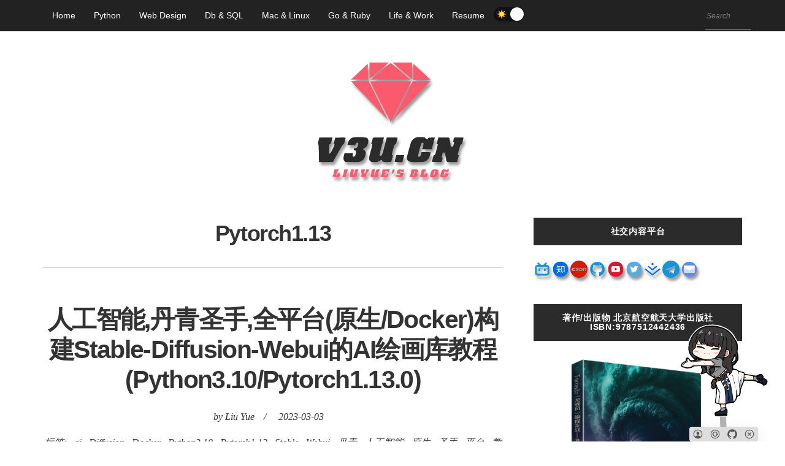

--- FILE ---
content_type: text/html; charset=utf-8
request_url: https://v3u.cn/tag_id_3262
body_size: 19256
content:
<!DOCTYPE html><html lang="zh-CN"><head><meta http-equiv="Content-Type" content="text/html;charset=utf-8"><meta http-equiv="X-UA-Compatible" content="IE=edge"><meta name="viewport" content="width=device-width, initial-scale=1"><meta name="applicable-device" content="pc,mobile" /><title>Pytorch1.13-刘悦</title><link rel="stylesheet"  href="/v3u/Public/css/tidy_min.css?v=6"  /><link rel="icon" href="/favicon.png" type="image/png"  /><meta name="theme-color" content="#FFF"/><link rel="manifest" href="manifest.json"><script>      !function(p){"use strict";!function(t){var s=window,e=document,i=p,c="".concat("https:"===e.location.protocol?"https://":"http://","sdk.51.la/js-sdk-pro.min.js"),n=e.createElement("script"),r=e.getElementsByTagName("script")[0];n.type="text/javascript",n.setAttribute("charset","UTF-8"),n.async=!0,n.src=c,n.id="LA_COLLECT",i.d=n;var o=function(){s.LA.ids.push(i)};s.LA?s.LA.ids&&o():(s.LA=p,s.LA.ids=[],o()),r.parentNode.insertBefore(n,r)}()}({id:"3KUDYUDblUkXnTOK",ck:"3KUDYUDblUkXnTOK"});
      </script></head><body><div class="navbar navbar-inverse navbar-fixed-top"><div class="container"><div class="navbar-header"><div class="switch_a nav_swich"><div class="react-toggle"><div class="react-toggle-track"><div class="react-toggle-track-check"><img src="[data-uri]" width="16" height="16" role="presentation" style="pointer-events: none;"></div><div class="react-toggle-track-x"><img src="[data-uri]" width="16" height="16" role="presentation" style="pointer-events: none;"></div></div><div class="react-toggle-thumb"></div></div></div><button type="button" class="navbar-toggle collapsed" data-toggle="collapse" data-target="#navbar" aria-expanded="false" aria-controls="navbar"><span class="sr-only">菜单</span><span class="icon-bar"></span><span class="icon-bar"></span><span class="icon-bar"></span></button></div><div id="navbar" class="collapse navbar-collapse"><ul class="nav navbar-nav"><li  class="index_nav index_index"><a href="/" title='刘悦'>Home</a></li><li class="index_nav index_1"><a href="/l_id_1" title='python编程'>Python</a></li><li class="index_nav index_2"><a href="/l_id_2" title='前端技术'>Web Design</a></li><li class="index_nav index_3"><a href="/l_id_3" title='数据库相关技术(mysql,redis)'>Db & SQL</a></li><li class="index_nav index_4"><a href="/l_id_4" title='Mac & Linux(苹果系统和linux相关技术)'>Mac & Linux</a></li><li class="index_nav index_5"><a href="/l_id_5" title='Go 和 Ruby 相关实践'>Go & Ruby</a></li><li class="index_nav index_6"><a href="/l_id_6" title='生活和工作'>Life & Work</a></li><li class="index_nav index_7"><a href="/resume" title='刘悦简历'>Resume</a></li></ul><div class="react-toggle bigtoggle"><div class="react-toggle-track"><div class="react-toggle-track-check"><img src="[data-uri]" width="16" height="16" role="presentation" style="pointer-events: none;"></div><div class="react-toggle-track-x"><img src="[data-uri]" width="16" height="16" role="presentation" style="pointer-events: none;"></div></div><div class="react-toggle-thumb"></div></div><div class="search navbar-right" ><form action="/Index_search" method ="GET" class="search_form" ><input type="search" name="text" class="search_input" placeholder="Search" required="required" ></form></div></div></div></div><div class="container"><header><a  title="刘悦"   href="https://v3u.cn"><svg class="shadow" xmlns="http://www.w3.org/2000/svg" width="370"  viewBox="0 0 620 486"><g transform="translate(0.000000,486.000000) scale(0.100000,-0.100000)"
fill="#fa5a6b" stroke-opacity="0.2" stroke-width="27" stroke="black" class="animation" ><path  d="M2470 3770 c0 -121 2 -220 5 -220 5 0 399 329 488 407 l37 33 -265 0
-265 0 0 -220z" class="ruby_path" stroke-opacity="0.2" stroke-width="27" stroke="black" /><path d="M3137 3957 c21 -18 112 -96 203 -172 91 -77 193 -163 228 -193 l62
-54 0 226 0 226 -265 0 -265 0 37 -33z" class="ruby_path" stroke-opacity="0.2" stroke-width="27" stroke="black"/><path d="M2778 3752 l-268 -227 270 -3 c149 -1 391 -1 540 0 l270 3 -266 225
c-146 124 -269 226 -272 227 -4 1 -127 -100 -274 -225z" class="ruby_path" stroke-opacity="0.2" stroke-width="27" stroke="black"/><path d="M2197 3740 l-228 -215 227 -3 c125 -1 229 -1 231 1 2 2 2 100 1 218
l-3 214 -228 -215z" class="ruby_path" stroke-opacity="0.2" stroke-width="27" stroke="black"/><path d="M3670 3735 l0 -215 232 0 233 0 -45 44 c-119 115 -410 386 -415 386
-3 0 -5 -97 -5 -215z" class="ruby_path" stroke-opacity="0.2" stroke-width="27" stroke="black"/><path d="M1996 3448 c66 -72 966 -1008 968 -1008 2 0 -114 234 -258 520 l-261
520 -239 0 -240 0 30 -32z" class="ruby_path" stroke-opacity="0.2" stroke-width="27" stroke="black"/><path d="M2490 3473 c0 -10 555 -1103 560 -1103 5 0 560 1093 560 1104 0 3
-252 6 -560 6 -308 0 -560 -3 -560 -7z" class="ruby_path" stroke-opacity="0.2" stroke-width="27" stroke="black"/><path d="M3393 2960 c-144 -286 -260 -520 -258 -520 3 0 899 932 969 1008 l30
32 -240 0 -239 0 -262 -520z" class="ruby_path" stroke-opacity="0.2" stroke-width="27" stroke="black"/></g><g transform="translate(0.000000,486.000000) scale(0.100000,-0.100000)"
fill="#2b2b2b" stroke="none"><path d="M2020 1939 c-73 -22 -127 -87 -145 -176 l-7 -33 106 0 106 0 14 35
c12 27 21 35 40 35 35 0 40 -13 26 -71 -13 -54 -39 -79 -82 -79 -16 0 -28 -3
-28 -7 0 -5 -3 -18 -6 -30 -5 -18 -2 -23 14 -23 56 0 63 -21 37 -108 -16 -53
-43 -79 -72 -68 -12 5 -14 16 -10 51 l7 45 -115 0 -114 0 -16 -52 c-22 -76
-20 -122 9 -155 l24 -28 184 -3 c208 -4 240 2 299 55 30 27 43 50 59 103 11
37 20 78 20 92 0 29 -35 78 -56 78 -26 0 -16 40 14 51 44 17 81 60 97 113 25
84 16 137 -28 167 -27 17 -323 24 -377 8z" class="path" stroke-opacity="0.2" stroke-width="7" stroke="black" /><path d="M3775 1946 c-5 -3 -22 -7 -38 -10 -33 -8 -103 -68 -123 -108 -16 -31
-124 -423 -124 -451 0 -34 31 -79 65 -93 48 -20 381 -20 429 0 66 27 114 82
136 155 11 36 23 74 26 84 5 16 -5 17 -124 17 l-130 0 -12 -47 c-12 -51 -34
-83 -56 -83 -34 0 -31 36 12 199 25 90 49 170 55 178 6 7 22 13 35 13 30 0 31
-20 5 -113 l-18 -67 128 0 128 0 15 53 c8 28 28 101 44 160 l30 108 -92 -3
c-86 -3 -91 -4 -94 -25 -5 -32 -41 -30 -68 5 -21 26 -26 27 -121 29 -54 1
-102 1 -108 -1z" class="path" stroke-opacity="0.2" stroke-width="7" stroke="black" /><path d="M1080 1854 c-20 -73 -21 -87 -9 -95 11 -7 15 -55 18 -249 l3 -240
191 2 190 3 133 240 c92 165 139 241 152 243 14 2 23 23 40 86 12 46 22 87 22
90 0 4 -64 5 -142 4 l-142 -3 -16 -65 c-9 -36 -20 -75 -24 -87 -5 -17 -2 -22
12 -25 18 -3 14 -15 -41 -130 -53 -114 -63 -128 -85 -128 -24 0 -25 1 -18 61
3 34 6 92 6 130 0 62 2 68 22 71 17 2 25 18 44 88 13 47 24 86 24 88 0 1 -80
2 -179 2 l-178 0 -23 -86z" class="path" stroke-opacity="0.2" stroke-width="7" stroke="black" /><path d="M2565 1928 c-5 -15 -45 -161 -45 -165 0 -2 7 -3 15 -3 22 0 20 -12
-30 -193 -52 -189 -55 -224 -21 -264 21 -24 32 -28 95 -31 91 -5 133 3 170 33
37 32 59 32 71 0 12 -32 34 -37 150 -33 l94 3 23 80 c27 96 27 105 8 105 -20
0 -19 4 23 160 31 114 40 135 58 138 16 2 24 18 42 86 12 46 22 87 22 90 0 3
-66 6 -148 6 l-147 0 -59 -222 c-69 -258 -77 -278 -112 -278 -13 0 -27 6 -30
13 -2 7 24 120 59 250 l64 237 -149 0 c-110 0 -150 -3 -153 -12z" class="path" stroke-opacity="0.2" stroke-width="7" stroke="black" /><path d="M4331 1858 c-25 -99 -25 -98 -5 -98 11 0 15 -6 12 -17 -64 -256 -73
-283 -93 -283 -17 0 -24 -14 -43 -87 -12 -49 -22 -92 -22 -96 0 -4 59 -6 132
-5 l132 3 13 50 c16 64 16 65 -3 65 -9 0 -14 6 -11 13 2 6 10 38 17 70 13 56
14 58 44 55 l30 -3 18 -105 c28 -169 6 -150 171 -150 l142 0 23 88 c27 103 27
102 6 102 -18 0 -18 0 29 175 27 100 36 120 53 123 16 2 24 19 42 86 12 46 22
87 22 90 0 3 -57 6 -128 6 l-127 0 -16 -60 c-15 -56 -15 -60 1 -60 16 0 16 -4
2 -65 -15 -63 -17 -65 -47 -65 l-32 0 -17 108 c-10 59 -20 115 -22 125 -5 15
-21 17 -153 17 l-148 0 -22 -82z" class="path" stroke-opacity="0.2" stroke-width="7" stroke="black" /><path d="M3182 1373 c-12 -49 -22 -91 -22 -95 0 -8 210 -11 210 -4 0 3 11 45
24 95 l25 91 -107 0 -107 0 -23 -87z" class="path" stroke-opacity="0.2" stroke-width="7" stroke="black" /></g><g transform="translate(0.000000,486.000000) scale(0.100000,-0.100000)"
fill="#fa5a6b" stroke="none"><path d="M1508 1053 c-1 -10 -2 -25 -3 -33 -4 -44 -18 -96 -31 -114 -28 -41
-20 -46 79 -46 l94 0 11 39 c17 56 16 61 -22 61 -30 0 -35 -4 -41 -30 -4 -17
-13 -30 -22 -30 -11 0 -13 7 -8 33 11 48 23 77 34 77 5 0 14 14 20 30 l10 30
-60 0 c-49 0 -59 -3 -61 -17z" class="ruby_path" stroke-opacity="0.2" stroke-width="27" stroke="black"/><path d="M1778 1053 c-1 -10 -2 -25 -3 -33 -4 -44 -18 -96 -31 -114 -25 -36
-18 -46 36 -46 28 0 51 3 51 8 1 4 3 26 4 50 2 23 13 61 24 83 32 61 29 69
-29 69 -40 0 -50 -3 -52 -17z" class="ruby_path" stroke-opacity="0.2" stroke-width="27" stroke="black"/><path d="M1958 1058 c0 -7 -2 -24 -3 -38 -2 -14 -9 -53 -16 -88 -15 -73 -7
-87 46 -77 17 3 54 5 83 5 36 -1 52 3 53 12 1 7 2 24 4 38 3 40 17 95 25 100
5 3 12 18 15 33 7 26 6 27 -38 27 l-45 0 -12 -52 c-18 -78 -39 -123 -50 -112
-6 6 -3 35 10 79 11 39 20 73 20 77 0 14 -90 9 -92 -4z" class="ruby_path" stroke-opacity="0.2" stroke-width="27" stroke="black"/><path d="M2245 1049 c-4 -11 -1 -42 5 -69 10 -40 9 -53 -4 -79 -9 -16 -16 -33
-16 -36 0 -3 33 -5 73 -3 77 3 72 -1 76 60 1 10 16 35 35 56 19 21 38 50 41
65 7 26 6 27 -34 27 -35 0 -41 -3 -43 -22 0 -13 -2 -28 -2 -34 -2 -17 -28 -64
-37 -64 -9 0 -17 59 -8 62 4 2 11 15 14 31 7 27 7 27 -43 27 -42 0 -52 -3 -57
-21z" class="ruby_path" stroke-opacity="0.2" stroke-width="27" stroke="black"/><path d="M2530 1044 c-6 -14 -8 -30 -5 -35 4 -5 -2 -36 -11 -70 -17 -60 -17
-62 2 -76 11 -9 29 -12 44 -8 14 4 50 7 80 8 l55 2 7 57 c4 31 16 74 28 95 11
21 20 41 20 46 0 4 -21 7 -47 5 l-46 -3 -22 -79 c-11 -44 -26 -81 -33 -84 -17
-5 -15 23 7 101 l20 67 -45 0 c-39 0 -46 -3 -54 -26z" class="ruby_path" stroke-opacity="0.2" stroke-width="27" stroke="black"/><path d="M2825 1060 c-4 -6 -6 -25 -7 -43 0 -42 -17 -107 -27 -107 -5 0 -11
-11 -13 -25 l-5 -25 98 0 c54 0 100 3 103 8 2 4 7 24 11 45 6 33 5 37 -13 37
-14 0 -22 -8 -24 -22 -2 -19 -10 -24 -41 -26 -33 -3 -38 -1 -35 15 2 10 12 18
23 18 23 0 35 12 35 37 0 12 -6 15 -22 10 -17 -4 -20 -2 -15 12 4 10 7 20 7
22 0 2 16 4 36 4 32 0 36 -3 31 -21 -4 -16 -1 -20 16 -17 15 2 25 15 33 46
l13 42 -99 0 c-56 0 -102 -4 -105 -10z" class="ruby_path" stroke-opacity="0.2" stroke-width="27" stroke="black"/><path d="M3089 1010 c-15 -57 -15 -60 2 -60 11 0 29 18 44 43 33 58 33 77 -3
77 -25 0 -29 -5 -43 -60z" class="ruby_path" stroke-opacity="0.2" stroke-width="27" stroke="black"/><path d="M3251 1053 c-22 -19 -41 -69 -34 -90 3 -8 21 -13 43 -13 42 0 54 -9
44 -34 -7 -17 -34 -22 -34 -6 0 17 -67 12 -74 -6 -14 -37 -7 -47 29 -41 19 3
37 1 40 -4 4 -5 21 -9 40 -9 45 0 82 34 91 83 l6 37 -41 0 c-44 0 -59 15 -46
48 6 16 7 16 19 0 15 -21 76 -25 76 -5 0 6 3 22 6 35 5 18 2 22 -19 22 -14 0
-27 -6 -30 -12 -4 -10 -7 -10 -18 0 -19 18 -73 15 -98 -5z" class="ruby_path" stroke-opacity="0.2" stroke-width="27" stroke="black"/><path d="M3616 1062 c-3 -5 -7 -29 -10 -53 -5 -58 -16 -99 -26 -99 -4 0 -10
-11 -12 -25 l-5 -25 93 0 c85 0 94 2 108 22 19 27 21 65 4 71 -9 3 -7 11 8 28
33 37 39 66 15 78 -23 13 -168 15 -175 3z m104 -62 c0 -11 -7 -23 -15 -27 -21
-7 -25 -2 -18 25 7 28 33 29 33 2z m-17 -52 c2 -7 0 -21 -5 -30 -11 -22 -39
-24 -33 -3 3 8 7 22 10 30 5 18 22 20 28 3z" class="ruby_path" stroke-opacity="0.2" stroke-width="27" stroke="black"/><path d="M3896 1048 c-3 -13 -8 -44 -11 -69 -3 -26 -12 -55 -20 -65 -8 -11
-15 -27 -15 -36 0 -16 11 -18 94 -18 l94 0 11 44 c15 59 16 56 -23 56 -30 0
-35 -4 -41 -30 -6 -28 -35 -44 -35 -19 0 32 24 99 36 99 8 0 14 3 14 8 0 4 3
17 6 30 6 21 4 22 -50 22 -50 0 -56 -2 -60 -22z" class="ruby_path" stroke-opacity="0.2" stroke-width="27" stroke="black"/><path d="M4182 1053 c-23 -20 -65 -154 -55 -179 13 -34 154 -32 183 3 25 31
55 152 43 172 -16 25 -143 28 -171 4z m76 -92 c-10 -46 -30 -73 -43 -59 -2 2
2 26 10 53 23 77 25 79 36 68 6 -6 5 -27 -3 -62z" class="ruby_path" stroke-opacity="0.2" stroke-width="27" stroke="black"/><path d="M4474 1060 c-12 -4 -25 -17 -29 -27 -18 -46 -43 -147 -38 -160 8 -19
52 -28 85 -15 16 6 43 8 61 5 34 -5 35 -4 76 90 1 5 -19 7 -45 5 -47 -3 -49
-4 -49 -33 0 -28 -5 -31 -34 -26 -10 1 16 111 30 126 6 6 12 2 15 -13 5 -18
13 -22 44 -22 34 0 38 3 44 31 3 17 6 35 6 40 0 13 -48 11 -52 -2 -3 -9 -9 -9
-25 0 -25 13 -59 13 -89 1z" class="ruby_path" stroke-opacity="0.2" stroke-width="27" stroke="black"/></g></svg></a></header><section><div class="row"><div class="col-md-8"><article class="blog-post"><div class="blog-post-body"><h1>Pytorch1.13</h1></div></article><article class="blog-post"><div class="blog-post-body"><h2><a href="/a_id_283">人工智能,丹青圣手,全平台(原生/Docker)构建Stable-Diffusion-Webui的AI绘画库教程(Python3.10/Pytorch1.13.0)</a></h2><div class="post-meta"><span>by Liu Yue</span>/<span><i class="fa fa-clock-o"></i>2023-03-03</span></div><div class="post-meta">                标签:

                                        &nbsp;&nbsp;<a title="ai" href="/tag_id_993">ai</a>                        &nbsp;&nbsp;<a title="Diffusion" href="/tag_id_3258">Diffusion</a>                        &nbsp;&nbsp;<a title="Docker" href="/tag_id_479">Docker</a>                        &nbsp;&nbsp;<a title="Python3.10" href="/tag_id_1851">Python3.10</a>                        &nbsp;&nbsp;<a title="Pytorch1.13" href="/tag_id_3262">Pytorch1.13</a>                        &nbsp;&nbsp;<a title="Stable" href="/tag_id_3257">Stable</a>                        &nbsp;&nbsp;<a title="Webui" href="/tag_id_3259">Webui</a>                        &nbsp;&nbsp;<a title="丹青" href="/tag_id_3263">丹青</a>                        &nbsp;&nbsp;<a title="人工智能" href="/tag_id_1545">人工智能</a>                        &nbsp;&nbsp;<a title="原生" href="/tag_id_792">原生</a>                        &nbsp;&nbsp;<a title="圣手" href="/tag_id_3264">圣手</a>                        &nbsp;&nbsp;<a title="平台" href="/tag_id_1453">平台</a>                        &nbsp;&nbsp;<a title="教程" href="/tag_id_1973">教程</a>                        &nbsp;&nbsp;<a title="构建" href="/tag_id_1022">构建</a>                        &nbsp;&nbsp;<a title="绘画" href="/tag_id_3253">绘画</a></div><a href="/a_id_283"><p class="blog-tip">&nbsp; &nbsp; 世间无限丹青手，遇上AI画不成。最近一段时间，可能所有人类画师都得发出一句“既生瑜，何生亮”的感叹，因为AI 绘画通用算法Stable Diffusion已然超神，无需美术基础，也不用经年累月的刻苦练习，只需要一台电脑，人人都可以是丹青圣手。&nbsp; &nbsp; 本次我们全平台构建基于Stable-Diffusion算法的Webui可视化图形界面服务，基于本地模型来进行AI绘画操作。&nbsp; &nbsp; 本地安装Stable-Diffusion-Webui......</p></a><div class="blog-post-image"><a href="/a_id_283"><img class="scrollLoading" width="1280" height="800"  data-original="/v3u/Public/Uploads/1677734671.webp"  alt="人工智能,丹青圣手,全平台(原生/Docker)构建Stable-Diffusion-Webui的AI绘画库教程(Python3.10/Pytorch1.13.0)" /></a></div><div class="read-more"><a href="/a_id_283">了解更多</a></div></div></article></div><div class="col-md-4 sidebar-gutter"><aside><div class="sidebar-widget"><h3 class="sidebar-title">社交内容平台</h3><div class="widget-post blog-tip shadow"><a href="https://space.bilibili.com/3031494" rel="noopener nofollow" target="_blank" title="B站"><svg class="icon svg-icon" aria-hidden="true"><use xlink:href="#icon-bilibili-fill"></use></svg></a><a href="https://www.zhihu.com/people/dfgdfgfdg" rel="noopener nofollow" target="_blank" title="知乎"><svg class="icon svg-icon" aria-hidden="true"><use xlink:href="#icon-zhihu"></use></svg></a><a href="https://blog.csdn.net/zcxey2911" target="_blank" rel="noopener nofollow" title="CSDN"><svg class="icon svg-icon" aria-hidden="true"><use xlink:href="#icon-csdn"></use></svg></a><a href="https://github.com/v3ucn" target="_blank" rel="noopener nofollow" title="Github"><svg class="icon svg-icon" aria-hidden="true"><use xlink:href="#icon-github"></use></svg></a><a href="https://www.youtube.com/channel/UCYU2Cbxyh2cadvQ7cgpc8gg" rel="noopener nofollow" target="_blank" title="Youtube"><svg class="icon svg-icon" aria-hidden="true"><use xlink:href="#icon-youtube"></use></svg></a><a href="https://twitter.com/v3ucom" target="_blank" rel="noopener nofollow" title="Twitter"><svg class="icon svg-icon" aria-hidden="true"><use xlink:href="#icon-twitter"></use></svg></a><a href="https://juejin.cn/user/3491704662919207" rel="noopener nofollow" target="_blank" title="掘金"><svg class="icon svg-icon" aria-hidden="true"><use xlink:href="#icon-juejin"></use></svg></a><a href="tg://resolve?domain=v3ucn" target="_blank" title="电报"><svg class="icon svg-icon" aria-hidden="true"><use xlink:href="#icon-telegram"></use></svg></a><a href="mailto:zcxey2911@gmail.com" rel="noopener nofollow" target="_blank" title="发邮件"><svg class="icon svg-icon" aria-hidden="true"><use xlink:href="#icon-mail"></use></svg></a></div></div><div class="sidebar-widget"><h3 class="sidebar-title">著作/出版物 北京航空航天大学出版社 ISBN:9787512442436</h3><div class="widget-container"><a target="_blank" rel="nofollow" href="https://item.jd.com/13991059.html"><img class="scrollLoading" width="100%"  data-original="/v3u/Public/images/book.png" alt="Tornado（龙卷风）编程实战" data-_lazyload_load-started="true" src="/v3u/Public/images/book.png"></a></div></div><script async src="https://pagead2.googlesyndication.com/pagead/js/adsbygoogle.js?client=ca-pub-6096090273922471"
     crossorigin="anonymous"></script><!-- new_123 --><ins class="adsbygoogle"
     style="display:block"
     data-ad-client="ca-pub-6096090273922471"
     data-ad-slot="4507651255"
     data-ad-format="auto"
     data-full-width-responsive="true"></ins><script>     (adsbygoogle = window.adsbygoogle || []).push({});
</script><div class="sidebar-widget"><h3 class="sidebar-title">公众号</h3><div class="widget-container"><img class="scrollLoading" width="369" height="369" data-original="/v3u/Public/images/qrcode.webp" alt="刘悦的技术博客公众号" data-_lazyload_load-started="true" src="/v3u/Public/images/qrcode.webp"></div></div><script async src="https://pagead2.googlesyndication.com/pagead/js/adsbygoogle.js?client=ca-pub-6096090273922471"
     crossorigin="anonymous"></script><ins class="adsbygoogle"
     style="display:block"
     data-ad-format="autorelaxed"
     data-ad-client="ca-pub-6096090273922471"
     data-ad-slot="6244254817"></ins><script>     (adsbygoogle = window.adsbygoogle || []).push({});
</script><div class="sidebar-widget"><h3 class="sidebar-title"><a class="sidebar-title-a" href="/taglist">标签云</a></h3><div id="wordcloud"  class="widget-container">                   正在加载...
                    
                  </div></div><div class="sidebar-widget"><h3 class="sidebar-title">随机文章</h3><div class="widget-container"><article class="widget-post blog-tip"><div class="post-body"><h2><a href="/a_id_52" title="Home Brew 常用命令总结">Home Brew 常用命令总结</a></h2><div class="post-meta"><span><i class="fa fa-clock-o"></i>2019-03-16</span><span></span></div></div></article><article class="widget-post blog-tip"><div class="post-body"><h2><a href="/a_id_134" title="Python3.7爬虫：实时api(百度ai)检测验证码模拟登录(Selenium)页面">Python3.7爬虫：实时api(百度ai)检测验证码模拟登录(Selenium)页面</a></h2><div class="post-meta"><span><i class="fa fa-clock-o"></i>2020-03-05</span><span></span></div></div></article><article class="widget-post blog-tip"><div class="post-body"><h2><a href="/a_id_202" title="把酒言欢话聊天，基于Vue3.0+Tornado6.1+Redis发布订阅(pubsub)模式打造异步非阻塞(aioredis)实时(websocket)通信聊天系统">把酒言欢话聊天，基于Vue3.0+Tornado6.1+Redis发布订阅(pubsub)模式打造异步非阻塞(aioredis)实时(websocket)通信聊天系统</a></h2><div class="post-meta"><span><i class="fa fa-clock-o"></i>2021-12-21</span><span></span></div></div></article><article class="widget-post blog-tip"><div class="post-body"><h2><a href="/a_id_255" title="时间老去,Ruby不死,Ruby语言基础入门教程之Ruby3全平台开发环境搭建EP00">时间老去,Ruby不死,Ruby语言基础入门教程之Ruby3全平台开发环境搭建EP00</a></h2><div class="post-meta"><span><i class="fa fa-clock-o"></i>2022-10-05</span><span></span></div></div></article><article class="widget-post blog-tip"><div class="post-body"><h2><a href="/a_id_59" title="Django2.0.4 结合 KindEditor 4.1.11 富文本编辑器">Django2.0.4 结合 KindEditor 4.1.11 富文本编辑器</a></h2><div class="post-meta"><span><i class="fa fa-clock-o"></i>2019-04-02</span><span></span></div></div></article><article class="widget-post blog-tip"><div class="post-body"><h2><a href="/a_id_87" title="在Centos下使用Siege对Django服务进行压力测试(Stress Testing)">在Centos下使用Siege对Django服务进行压力测试(Stress Testing)</a></h2><div class="post-meta"><span><i class="fa fa-clock-o"></i>2019-05-31</span><span></span></div></div></article><article class="widget-post blog-tip"><div class="post-body"><h2><a href="/a_id_128" title="关于又拍云免费cdn全网加速服务的长期评测(各种踩坑)">关于又拍云免费cdn全网加速服务的长期评测(各种踩坑)</a></h2><div class="post-meta"><span><i class="fa fa-clock-o"></i>2020-01-26</span><span></span></div></div></article><article class="widget-post blog-tip"><div class="post-body"><h2><a href="/a_id_57" title="关于win下面Celery服务报  Process 'Worker' exited with 'exitcode 1' [duplicate]">关于win下面Celery服务报  Process 'Worker' exited with 'exitcode 1' [duplicate]</a></h2><div class="post-meta"><span><i class="fa fa-clock-o"></i>2019-03-26</span><span></span></div></div></article><article class="widget-post blog-tip"><div class="post-body"><h2><a href="/a_id_150" title="流量如何才能变现？实际测试谷歌广告联盟(Google Adsense)的广告效果以及如何优化相关代码">流量如何才能变现？实际测试谷歌广告联盟(Google Adsense)的广告效果以及如何优化相关代码</a></h2><div class="post-meta"><span><i class="fa fa-clock-o"></i>2020-05-04</span><span></span></div></div></article><article class="widget-post blog-tip"><div class="post-body"><h2><a href="/a_id_279" title="加密,各种加密,耙梳加密算法(Encryption)种类以及开发场景中的运用(Python3.10)">加密,各种加密,耙梳加密算法(Encryption)种类以及开发场景中的运用(Python3.10)</a></h2><div class="post-meta"><span><i class="fa fa-clock-o"></i>2023-02-20</span><span></span></div></div></article><article class="widget-post blog-tip"><div class="post-body"><h2><a href="/a_id_240" title="并发与并行,同步和异步,Go lang1.18入门精炼教程，由白丁入鸿儒，Go lang并发编程之GoroutineEP13">并发与并行,同步和异步,Go lang1.18入门精炼教程，由白丁入鸿儒，Go lang并发编程之GoroutineEP13</a></h2><div class="post-meta"><span><i class="fa fa-clock-o"></i>2022-08-19</span><span></span></div></div></article><article class="widget-post blog-tip"><div class="post-body"><h2><a href="/a_id_142" title="python3.7爬虫:使用Selenium带Cookie登录并且模拟进行表单上传文件">python3.7爬虫:使用Selenium带Cookie登录并且模拟进行表单上传文件</a></h2><div class="post-meta"><span><i class="fa fa-clock-o"></i>2020-03-28</span><span></span></div></div></article><article class="widget-post blog-tip"><div class="post-body"><h2><a href="/a_id_308" title="极速进化,光速转录,C++版本人工智能实时语音转文字(字幕/语音识别)Whisper.cpp实践">极速进化,光速转录,C++版本人工智能实时语音转文字(字幕/语音识别)Whisper.cpp实践</a></h2><div class="post-meta"><span><i class="fa fa-clock-o"></i>2023-05-04</span><span></span></div></div></article><article class="widget-post blog-tip"><div class="post-body"><h2><a href="/a_id_180" title="金瓯无缺江河一统|Win10系统基于Docker和Python3搭建并维护统一认证系统OpenLdap">金瓯无缺江河一统|Win10系统基于Docker和Python3搭建并维护统一认证系统OpenLdap</a></h2><div class="post-meta"><span><i class="fa fa-clock-o"></i>2020-11-24</span><span></span></div></div></article><article class="widget-post blog-tip"><div class="post-body"><h2><a href="/a_id_348" title="如何在GitHub正确提PR(Pull Requests),给喜欢的开源项目贡献代码">如何在GitHub正确提PR(Pull Requests),给喜欢的开源项目贡献代码</a></h2><div class="post-meta"><span><i class="fa fa-clock-o"></i>2024-01-07</span><span></span></div></div></article></div></div></div></aside></div></div></section></div></div><footer class="footer"><div class="footer-bottom"><i class="fa fa-copyright"></i> Copyright <span class="heart">♥ </span>&nbsp;<strong>刘悦</strong> | <a title="rss订阅" href="https://v3u.cn/sitemap.xml">RSS订阅</a> | <a title="友情链接" rel="nofollow noopener" href="/Index_friendlink">友情链接</a>:<a href="https://www.kawabangga.com/" rel="nofollow noopener" target="_blank" >卡瓦邦噶！</a> | <a href="https://www.jian27.com/" target="_blank" rel="noopener nofollow" >剑二十七</a> | <a href="https://gpu.spacehpc.com/" target="_blank" rel="noopener nofollow" >星海智算</a> | <a href="https://hiwannz.com" target="_blank" rel="noopener nofollow" >见字如面</a> | <a href="https://atjason.com/" target="_blank" rel="noopener nofollow">Jason</a> | <a href="https://blog.forecho.com" target="_blank" rel="noopener nofollow">forecho</a>        | <a href="https://wmdpd.com" target="_blank" rel="noopener nofollow">完美的胖达</a> | <a href="https://saucer-man.com/" target="_blank" rel="noopener nofollow">SAUCERMAN</a>  | <a href="https://blog.debuginn.com" title="永远相信美好的事情即将发生" target="_blank" rel="noopener nofollow">Debug客栈</a> | <a href="https://www.jeffjade.com/" title="It's only too late if you decide it is. Get busy living. or get busy dying!" target="_blank" rel="noopener nofollow">晚晴幽草轩</a> | <a href="https://yanbin.blog/" title="隔叶黄鹂" target="_blank" rel="noopener nofollow">隔叶黄鹂</a> | <a href="https://lfhacks.com" title="LFhacks.com" target="_blank" rel="noopener nofollow">LFhacks.com</a> | <a href="https://www.the5fire.com" title="《Django企业开发实战》作者" target="_blank" rel="noopener nofollow">the5fire</a> | <a href="https://p3terx.com" title="一个萌新的博客" target="_blank" rel="noopener nofollow">P3TERX ZONE</a> | <a href="https://ssshooter.com" title="Write like you’re running out of time." target="_blank" rel="noopener nofollow">UsubeniFantasy</a>         | <a rel="nofollow noopener" href="https://hutusi.com" title="糊涂说" target="_blank" rel="noopener">糊涂说</a><br /><br /><a href="https://beian.miit.gov.cn/" rel="nofollow noopener" target="_blank">京ICP备17064481号-1</a><br /><br /><script id="LA-DATA-WIDGET" crossorigin="anonymous" charset="UTF-8" src="https://v6-widget.51.la/v6/3KUDYUDblUkXnTOK/quote.js?theme=#1690FF,#333333,#333333,#333333,#FFFFFF,#1690FF,12&f=12&display=0,1,1,1,1,1,1,0"></script></div></footer><button onclick="topFunction()" id="myBtn" title="回到顶部">Top</button><script rel="preload" as="script" src="/v3u/Public/js/1-min.js?v=19" nonce="EDNnf03nceIOfn39fn3e9h3sdfa"></script><script nonce="EDNnf03nceIOfn39fn3e9h3sdfa">   $(".scrollLoading").lazyload();
   var _navkey = '';
   $(".index_nav").removeClass("active");
   $(".index_"+_navkey).addClass("active");
   check_first();
   var wordFreqData = "[['基于',60,199],['使用',50,114],['Python3.10',48,1851],['系统',39,112],['ai',35,993],['实现',35,121],['Go',32,192],['python3',31,414],['Mac',30,107],['人工智能',27,1545],['开发',25,230],['环境',24,231],['教程',24,1973],['Python',24,1],['Docker',23,479],['模型',23,913],['部署',21,323],['python3.7',21,157],['异步',21,162],['以及',20,446],['利用',20,202],['实践',20,1748],['入门',20,2211],['框架',19,26],['lang1.18',19,2203],['本地',19,1499],['白丁',19,2207],['鸿儒',19,2208],['精炼',19,2210],['语言',19,2386],['Django2.0',18,283],['打造',18,198],['项目',18,552],['Lang',18,193],['win10',17,958],['搭建',16,514],['语音',15,2800],['配合',15,200],['vue',15,425],['技术',14,907],['阿里',14,187],['配置',14,141],['服务',14,356],['文件',13,215],['Web',13,1658],['最新',13,64],['版本',13,156],['安装',13,102],['Bert',12,3968],['进行',12,381],['M1',12,1680],['视频',12,471],['问题',11,52],['集成',11,410],['上传',11,171],['nginx',10,195],['高性能',10,737],['容器',10,749],['测试',10,377],['Centos7.6',10,455],['前端',10,432],['Win11',10,1848],['关于',10,51],['训练',10,914],['实战',10,2369],['登录',10,361],['如何',9,130],['网站',9,324],['攻略',9,972],['优化',9,567],['程序',9,711],['推理',9,3441],['自己',9,204],['接口',9,399],['js',9,207],['女神',9,2367],['Iris',9,1267],['vits2',9,3969],['Flask',9,252],['实时',9,342],['文字',8,3305],['Ruby',8,1447],['接入',8,1250],['mysql',8,86],['分离',8,561],['中文',8,87],['微信',8,707],['免费',8,929],['ChatGPT',8,2872],['长空',8,2362],['算法',8,1019],['彩虹',8,2365],['功能',8,119],['代码',8,15],['动态',8,879],['构建',8,1022],['OS',8,123],['golang',7,2219],['TTS',7,2793],['平台',7,1453],['一键',7,2077],['进阶',7,2402],['Django',7,219],['redis',7,290],['苹果',7,1760],['结合',7,371],['性能',7,9],['并发',7,374],['模式',7,529],['开源',7,3057],['操作',7,31],['制作',7,1344],['一个',7,14],['并且',7,190],['应用',7,78],['三方',6,1033],['图片',6,1175],['数据库',6,559],['整合',6,4064],['复刻',6,3714],['学习',6,1551],['克隆',6,3814],['支付',6,401],['任务',6,164],['协程',6,789],['面试',6,626],['api',6,884],['芯片',5,1711],['前后',5,700],['检测',5,41],['编辑器',5,1325],['微软',5,2798],['基础',5,264],['2020',5,971],['国内',5,1011],['后端',5,1210],['Whisper',5,3093],['机器人',5,974],['深度',5,1549],['编程',5,1936],['记录',5,27],['Selenium',5,139],['通过',5,226],['新版',5,398],['Golang1.18',5,2685],['svg',5,1103],['生成',5,400],['运行',5,2044],['结构',5,988],['自动化',5,549],['音色',5,3732],['响应',5,54],['ffmpeg',5,470],['compose',5,685],['原生',5,792],['Apple',4,1683],['变量',4,39],['推荐',4,236],['celery',4,315],['场景',4,627],['阻塞',4,793],['镜像',4,1003],['Silicon',4,1684],['Tornado6',4,2074],['各种',4,84],['存储',4,888],['遇到',4,4],['统一',4,701],['CSS3',4,795],['github',4,23],['切换',4,155],['动画',4,1889],['聊天',4,1547],['合成',4,2804],['爬虫',4,45],['属于',4,201],['情况',4,243],['协议',4,325],['io',4,1296],['Pytorch',4,1727],['MacOs',4,2840],['页面',4,46],['https',4,184],['快速',4,1899],['支付宝',4,397],['简历',4,1339],['识别',4,3099],['布局',4,70],['Tornado',4,588],['个性化',4,1018],['流程',4,1610],['集群',4,767],['声音',4,3764],['可用',4,770],['数据',4,1526],['机制',4,434],['社交',4,1105],['centos',4,100],['推送',4,339],['需要',4,724],['解决方案',4,35],['格式',4,649],['字幕',4,1437],['asyncio',3,1985],['MetaMask',3,2073],['谷歌',3,860],['转换',3,1174],['EP01',3,2220],['Azure',3,2794],['函数',3,40],['设计',3,58],['静态',3,197],['通信',3,344],['语法',3,388],['自定义',3,794],['更换',3,1060],['全栈',3,1685],['内容',3,1952],['特效',3,2701],['入门教程',3,2727],['M2',3,2767],['业务',3,175],['关键字',3,239],['服务器',3,321],['Ruby3',3,2728],['公司',3,177],['管理',3,704],['真实',3,744],['钱包',3,2079],['gpt',3,3273],['方案',3,65],['事件',3,1839],['最强',3,2775],['Tornado5.1',3,158],['递归',3,978],['图标',3,1099],['区块',3,2155],['EP02',3,2453],['移动',3,69],['解析',3,185],['到底',3,637],['架构',3,808],['2021',3,1608],['一下',3,28],['sql',3,95],['博客',3,186],['插件',3,205],['Mongodb',3,297],['rails',3,228],['user',3,272],['分布式',3,538],['认证',3,669],['调用',3,1160],['迁移',3,188],['播放',3,490],['进化',3,670],['在线',3,1162],['技巧',3,98],['队列',3,163],['css',3,208],['用户',3,671],['js2.0',3,945],['FastAPI',3,1411],['绘图',3,34],['http',3,209],['发布',3,822],['矢量',3,1106],['员工',3,1164],['定时',3,1235],['换脸',3,3769],['Linux',3,438],['js2.6',3,464],['分享',3,1108],['Async',3,1531],['类型',3,2258],['网页',3,2720],['商城',3,341],['Windows',3,439],['全文检索',3,727],['百度',3,998],['云端',3,3739],['原理',3,82],['模拟',3,1001],['Logo',3,1171],['Gunicorn',3,1371],['影片',2,1440],['验证',2,1476],['十万',2,1650],['英文',2,4195],['元素',2,57],['虚拟环境',2,256],['添加',2,343],['专属',2,387],['Centos7',2,413],['负载',2,508],['代理',2,697],['交互',2,736],['vue2.0',2,960],['样式',2,1058],['安全',2,1951],['EP05',2,2284],['EP03',2,2510],['Ventura',2,2765],['修改',2,3708],['算力',2,3741],['模块',2,21],['跨域',2,284],['均衡',2,510],['读写',2,558],['拍云',2,925],['程序员',2,1117],['独立',2,1378],['TensorFlow',2,1543],['AppleSilicon',2,1757],['二次元',2,1885],['幽兰',2,2796],['孙燕姿',2,3712],['GPU',2,3742],['朱令案',2,4135],['v2.2',2,4256],['Python3.11',2,4892],['15',2,22],['Home',2,288],['主动',2,346],['神坑',2,415],['直播',2,478],['区别',2,629],['一款',2,862],['扫码',2,893],['破解',2,962],['无需',2,1036],['猝死',2,1118],['从此',2,1176],['分析',2,2012],['CPU',2,2188],['首次',2,2230],['mps',2,3089],['Colab',2,3743],['是否',2,42],['默认',2,109],['升级',2,128],['Brew',2,289],['win',2,348],['FastDfs',2,513],['暗黑',2,796],['扩展',2,863],['NPM',2,1691],['2022',2,1932],['以太',2,2078],['高效',2,2144],['cuda',2,3091],['C++',2,3436],['助理',2,3541],['Spleeter',2,3657],['对于',2,242],['mpvue',2,706],['属性',2,798],['水印',2,841],['Socket',2,1295],['Ubuntu',2,1483],['Sublime',2,2030],['控制',2,2354],['文本',2,3046],['LLaMA',2,3437],['神经网络',2,3484],['人声',2,3660],['CausalLM',2,4709],['对比',2,8],['文档',2,222],['解决',2,423],['推流',2,483],['风格',2,1897],['text',2,2031],['EP06',2,2301],['百度网',2,3052],['打包',2,4389],['下载',2,223],['进程',2,293],['Alipay',2,449],['app',2,525],['软件',2,844],['加速',2,930],['分词',2,1043],['红袖添香',2,2742],['PaddleGAN',2,3754],['八重',2,4080],['AppleMacOs',2,4651],['方法',2,10],['引擎',2,92],['不要',2,113],['方式',2,225],['设置',2,294],['h5',2,329],['混合',2,528],['消息',2,874],['层级',2,983],['滤镜',2,1126],['全端',2,1841],['EP07',2,2314],['模板',2,2454],['绝代',2,2743],['史上',2,2777],['云盘',2,3054],['vits2V2.0',2,4082],['Sonoma',2,4652],['Rabbitmq3.7',2,160],['删除',2,332],['退款',2,452],['挂载',2,487],['jwt',2,668],['组件',2,984],['标签',2,1045],['腾讯',2,1218],['vs',2,1407],['Vue3.0',2,1902],['妖娆',2,2744],['基本',2,3011],['dev',2,3359],['so',2,3726],['鬼畜',2,3811],['神子',2,4083],['素材',2,4157],['2.3',2,4307],['SoVITS',2,4654],['审查',2,4714],['excel',2,30],['vim',2,115],['16',2,161],['美多',2,335],['双向',2,431],['建立',2,618],['互转',2,641],['Google',2,1192],['了解',2,1260],['Tornado6.1',2,1903],['EP04',2,2248],['widget',2,2715],['2023',2,3105],['不能',2,3616],['vits',2,3727],['PaddleSpeech',2,3812],['甜品',2,4928],['用来',2,13],['适应',2,74],['查询',2,97],['自动',2,118],['总结',2,303],['websocket',2,337],['压力',2,379],['上面',2,542],['挂件',2,877],['分类',2,986],['过滤',2,1020],['解构',2,1942],['航班',2,2004],['EP00',2,2206],['定义',2,2322],['同步',2,2476],['颜值',2,3629],['图像',2,3682],['音频',2,4028],['最终版',2,4309],['量化',2,4736],['网络',2,492],['cookie',2,622],['协同',2,1021],['虚拟机',2,1678],['闪电',2,2368],['背景',2,2967],['ControlNet',2,3247],['钢铁',2,3574],['完成',2,120],['Scrapy',2,144],['过程',2,191],['账号',2,360],['18',2,458],['Supervisor',2,497],['思维',2,596],['密钥',2,1470],['身份',2,1631],['躬身',2,1745],['数据类型',2,2751],['登峰造极',2,2922],['融入',2,3372],['转录',2,3691],['python2.7',2,101],['压缩',2,211],['客服',2,340],['vscode',2,383],['监控',2,499],['浏览器',2,857],['验证码',2,996],['体验',2,1271],['我们',2,1316],['更新',2,1414],['模拟器',2,1820],['不同',2,1855],['探究',2,2099],['底层',2,2927],['绘画',2,3253],['密码',2,362],['简单',2,1026],['因子',2,1474],['分片',2,1509],['极速',2,1533],['涵盖',2,1856],['垂直',2,2008],['Web3.0',2,2072],['声若',2,2791],['链接',2,2850],['机器',2,3459],['双语',2,3996],['索引',2,601],['反向',2,696],['Redisearch',2,728],['指针',2,1056],['什么',2,1318]]";
 wordFreqData = eval(wordFreqData);
            var canvas = document.getElementById('wordcloud');
            var options = eval({
                    "list": wordFreqData,
                    "gridSize": 11,
                    shape: 'circle',
                    drawOutOfBound: false,
                    fontWeight:900,
                    maxRotation: 40 * Math.PI / 180,
                    minRotation: -40 * Math.PI / 180,
                    drawMask: false,
                    "weightFactor": 1,
                    "color": 'random-light',
                    "backgroundColor": 'black',
                   "rotateRatio": 1,
                    click: function(item) {
                window.location.href = "/tag_id_"+item[2];
              }
                });
  // WordCloud(canvas, options);
   </script><script>  if ('serviceWorker' in navigator) {
    window.addEventListener('load', () =>        navigator.serviceWorker.register("/sw.js?v2")
            .catch(() => {}) // ignore
    );
}
</script><script nonce="EDNnf03nceIOfn39fn3e9h3sdfa">(function() {
// var done = false;
// var script = document.createElement('script');
// script.async = true;
// script.type = 'text/javascript';
// script.crossorigin = "anonymous";
// script.src = '//pagead2.googlesyndication.com/pagead/js/adsbygoogle.js?client=ca-pub-6096090273922471';

var createScript = setTimeout(
function(){
//document.getElementsByTagName('HEAD').item(0).appendChild(script);
WordCloud(canvas, options);
}, 7000
);

// script.onreadystatechange = script.onload = function(e) {
// if (!done && (!this.readyState || this.readyState == 'loaded' || this.readyState == 'complete')) {
// (adsbygoogle = window.adsbygoogle || []).push({});
// }
// };

})();
</script><div id="sakana-widget" style="position:fixed;right:0px;bottom:0px;"></div><script>  function initSakanaWidget() {
    const takina = SakanaWidget.getCharacter('takina');
takina.initialState = {
  ...takina.initialState,
  i: 0.001,
  d: 1,
  autoFit:true,

};
SakanaWidget.registerCharacter('takina-slow', takina);
new SakanaWidget({ character: 'takina-slow' }).mount('#sakana-widget');
$(".sakana-widget-ctrl a").attr("href","//github.com/v3ucn");
$(".sakana-widget-ctrl a").attr("aria-label","Github");
  }
</script><script
  defer
  onload="initSakanaWidget()"
  src="https://cdn.jsdelivr.net/npm/sakana-widget@2.3.1/lib/sakana.min.js"
></script><!-- <script async>    var _hmt = _hmt || [];
    (function() {
      var hm = document.createElement("script");
      hm.src = "https://hm.baidu.com/hm.js?109a3e84278252ed82bd489c43cc761c";
      var s = document.getElementsByTagName("script")[0]; 
      s.parentNode.insertBefore(hm, s);
    })();
 </script> --></body></html>

--- FILE ---
content_type: text/html; charset=utf-8
request_url: https://www.google.com/recaptcha/api2/aframe
body_size: 266
content:
<!DOCTYPE HTML><html><head><meta http-equiv="content-type" content="text/html; charset=UTF-8"></head><body><script nonce="CakJxtdvoREJWgrnCQLtfQ">/** Anti-fraud and anti-abuse applications only. See google.com/recaptcha */ try{var clients={'sodar':'https://pagead2.googlesyndication.com/pagead/sodar?'};window.addEventListener("message",function(a){try{if(a.source===window.parent){var b=JSON.parse(a.data);var c=clients[b['id']];if(c){var d=document.createElement('img');d.src=c+b['params']+'&rc='+(localStorage.getItem("rc::a")?sessionStorage.getItem("rc::b"):"");window.document.body.appendChild(d);sessionStorage.setItem("rc::e",parseInt(sessionStorage.getItem("rc::e")||0)+1);localStorage.setItem("rc::h",'1768410022494');}}}catch(b){}});window.parent.postMessage("_grecaptcha_ready", "*");}catch(b){}</script></body></html>